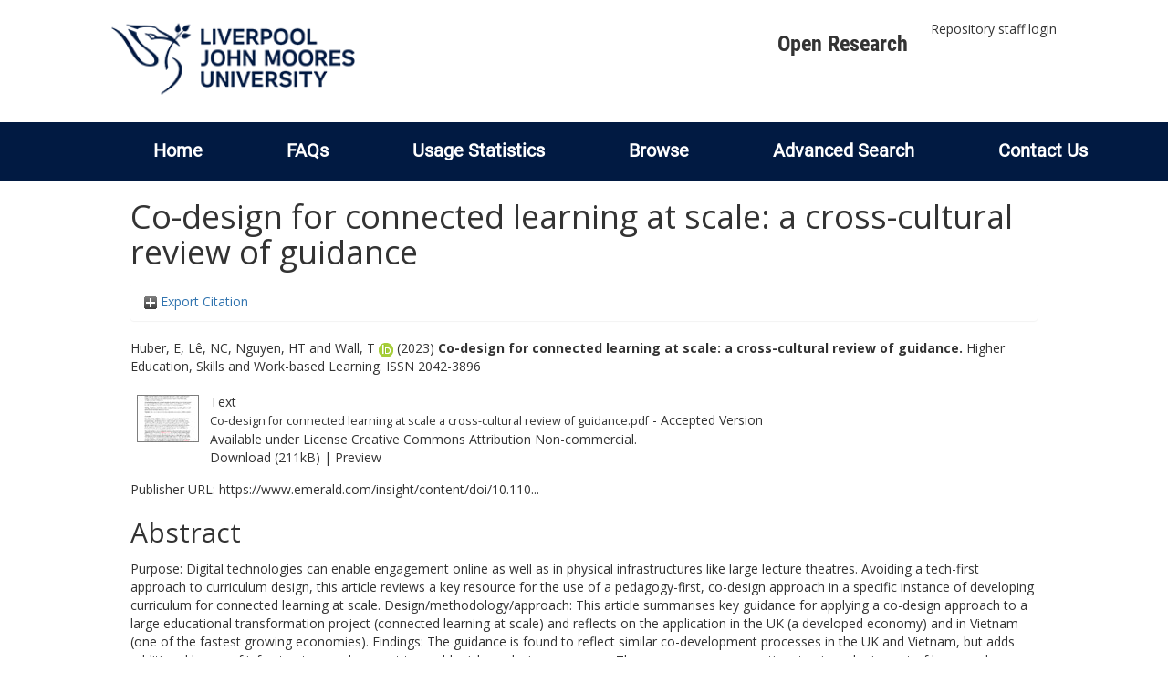

--- FILE ---
content_type: text/html; charset=utf-8
request_url: https://researchonline.ljmu.ac.uk/id/eprint/20072/
body_size: 43657
content:
<!DOCTYPE html>
<html xmlns="http://www.w3.org/1999/xhtml" lang="en-GB">
  <head>
    <meta http-equiv="X-UA-Compatible" content="IE=edge" />
    <title>
      LJMU Research Online
    </title>
    <link rel="icon" href="/images/favicon.ico" type="image/x-icon" />
    <link rel="shortcut icon" href="/images/favicon.ico" type="image/x-icon" />
    
        <script src="//ajax.googleapis.com/ajax/libs/jquery/2.1.3/jquery.min.js">// <!-- No script --></script>
    
    <meta name="eprints.eprintid" content="20072" />
<meta name="eprints.rev_number" content="21" />
<meta name="eprints.eprint_status" content="archive" />
<meta name="eprints.userid" content="2" />
<meta name="eprints.dir" content="00/00/02/00/72" />
<meta name="eprints.datestamp" content="2023-06-26 13:30:09" />
<meta name="eprints.lastmod" content="2025-07-04 18:00:51" />
<meta name="eprints.status_changed" content="2023-06-26 13:30:09" />
<meta name="eprints.type" content="article" />
<meta name="eprints.metadata_visibility" content="show" />
<meta name="eprints.sword_depositor" content="2" />
<meta name="eprints.creators_name" content="Huber, E" />
<meta name="eprints.creators_name" content="Lê, NC" />
<meta name="eprints.creators_name" content="Nguyen, HT" />
<meta name="eprints.creators_name" content="Wall, T" />
<meta name="eprints.creators_id" content="T.Wall@ljmu.ac.uk" />
<meta name="eprints.creators_orcid" content="0000-0003-2334-3279" />
<meta name="eprints.title" content="Co-design for connected learning at scale: a cross-cultural review of guidance" />
<meta name="eprints.ispublished" content="pub" />
<meta name="eprints.subjects" content="L1" />
<meta name="eprints.subjects" content="LB2300" />
<meta name="eprints.divisions" content="busman" />
<meta name="eprints.note" content="This author accepted manuscript is deposited under a Creative Commons Attribution Non-commercial 4.0 International (CC BY-NC) licence. This means that anyone may distribute, adapt, and build upon the work for non-commercial purposes, subject to full attribution. If you wish to use this manuscript for commercial purposes, please contact permissions@emerald.com" />
<meta name="eprints.abstract" content="Purpose: Digital technologies can enable engagement online as well as in physical infrastructures like large lecture theatres. Avoiding a tech-first approach to curriculum design, this article reviews a key resource for the use of a pedagogy-first, co-design approach in a specific instance of developing curriculum for connected learning at scale. Design/methodology/approach: This article summarises key guidance for applying a co-design approach to a large educational transformation project (connected learning at scale) and reflects on the application in the UK (a developed economy) and in Vietnam (one of the fastest growing economies). Findings: The guidance is found to reflect similar co-development processes in the UK and Vietnam, but adds additional layers of infrastructure and support to enable rich co-design processes. These are seen as proportionate given the impact of large-scale curricula.Originality: This is the first time a review has been conducted from the perspective of different countries." />
<meta name="eprints.date" content="2023-07-17" />
<meta name="eprints.date_type" content="published" />
<meta name="eprints.publisher" content="Emerald" />
<meta name="eprints.id_number" content="10.1108/HESWBL-05-2023-0106" />
<meta name="eprints.official_url" content="https://www.emerald.com/insight/content/doi/10.1108/HESWBL-05-2023-0106/full/html" />
<meta name="eprints.acceptance_date" content="2023-06-25" />
<meta name="eprints.symplectic_user" content="T.Wall@ljmu.ac.uk" />
<meta name="eprints.full_text_status" content="public" />
<meta name="eprints.publication" content="Higher Education, Skills and Work-based Learning" />
<meta name="eprints.refereed" content="TRUE" />
<meta name="eprints.issn" content="2042-3896" />
<meta name="eprints.coversheets_dirty" content="FALSE" />
<meta name="eprints.dates_date" content="2023-06-25" />
<meta name="eprints.dates_date_type" content="accepted" />
<meta name="eprints.hoa_compliant" content="318" />
<meta name="eprints.hoa_ref_pan" content="CD" />
<meta name="eprints.hoa_date_acc" content="2023-06-25" />
<meta name="eprints.hoa_date_pub" content="2023-07-17" />
<meta name="eprints.hoa_date_fcd" content="2023-06-26" />
<meta name="eprints.hoa_date_foa" content="2023-07-31" />
<meta name="eprints.hoa_version_fcd" content="AM" />
<meta name="eprints.hoa_exclude" content="FALSE" />
<meta name="eprints.hoa_gold" content="FALSE" />
<meta name="eprints.citation" content="  Huber, E, Lê, NC, Nguyen, HT and Wall, T ORCID logoORCID: https://orcid.org/0000-0003-2334-3279 &lt;https://orcid.org/0000-0003-2334-3279&gt;  (2023) Co-design for connected learning at scale: a cross-cultural review of guidance.  Higher Education, Skills and Work-based Learning.   ISSN 2042-3896     " />
<meta name="eprints.document_url" content="https://researchonline.ljmu.ac.uk/id/eprint/20072/3/Co-design%20for%20connected%20learning%20at%20scale%20a%20cross-cultural%20review%20of%20guidance.pdf" />
<link rel="schema.DC" href="http://purl.org/DC/elements/1.0/" />
<meta name="DC.relation" content="https://researchonline.ljmu.ac.uk/id/eprint/20072/" />
<meta name="DC.title" content="Co-design for connected learning at scale: a cross-cultural review of guidance" />
<meta name="DC.creator" content="Huber, E" />
<meta name="DC.creator" content="Lê, NC" />
<meta name="DC.creator" content="Nguyen, HT" />
<meta name="DC.creator" content="Wall, T" />
<meta name="DC.subject" content="L Education (General)" />
<meta name="DC.subject" content="LB2300 Higher Education" />
<meta name="DC.description" content="Purpose: Digital technologies can enable engagement online as well as in physical infrastructures like large lecture theatres. Avoiding a tech-first approach to curriculum design, this article reviews a key resource for the use of a pedagogy-first, co-design approach in a specific instance of developing curriculum for connected learning at scale. Design/methodology/approach: This article summarises key guidance for applying a co-design approach to a large educational transformation project (connected learning at scale) and reflects on the application in the UK (a developed economy) and in Vietnam (one of the fastest growing economies). Findings: The guidance is found to reflect similar co-development processes in the UK and Vietnam, but adds additional layers of infrastructure and support to enable rich co-design processes. These are seen as proportionate given the impact of large-scale curricula.Originality: This is the first time a review has been conducted from the perspective of different countries." />
<meta name="DC.publisher" content="Emerald" />
<meta name="DC.date" content="2023-07-17" />
<meta name="DC.type" content="Article" />
<meta name="DC.type" content="PeerReviewed" />
<meta name="DC.format" content="text" />
<meta name="DC.language" content="en" />
<meta name="DC.rights" content="cc_by_nc" />
<meta name="DC.identifier" content="https://researchonline.ljmu.ac.uk/id/eprint/20072/3/Co-design%20for%20connected%20learning%20at%20scale%20a%20cross-cultural%20review%20of%20guidance.pdf" />
<meta name="DC.identifier" content="  Huber, E, Lê, NC, Nguyen, HT and Wall, T ORCID logoORCID: https://orcid.org/0000-0003-2334-3279 &lt;https://orcid.org/0000-0003-2334-3279&gt;  (2023) Co-design for connected learning at scale: a cross-cultural review of guidance.  Higher Education, Skills and Work-based Learning.   ISSN 2042-3896     " />
<meta name="DC.relation" content="https://www.emerald.com/insight/content/doi/10.1108/HESWBL-05-2023-0106/full/html" />
<meta name="DC.relation" content="10.1108/HESWBL-05-2023-0106" />
<meta name="DC.identifier" content="10.1108/HESWBL-05-2023-0106" />
<!-- Highwire Press meta tags -->
<meta name="citation_title" content="Co-design for connected learning at scale: a cross-cultural review of guidance" />
<meta name="citation_author" content="Huber, E" />
<meta name="citation_author" content="Lê, NC" />
<meta name="citation_author" content="Nguyen, HT" />
<meta name="citation_author" content="Wall, T" />
<meta name="citation_publication_date" content="2023/07/17" />
<meta name="citation_online_date" content="2023/06/26" />
<meta name="citation_journal_title" content="Higher Education, Skills and Work-based Learning" />
<meta name="citation_issn" content="2042-3896" />
<meta name="citation_pdf_url" content="https://researchonline.ljmu.ac.uk/id/eprint/20072/3/Co-design%20for%20connected%20learning%20at%20scale%20a%20cross-cultural%20review%20of%20guidance.pdf" />
<meta name="citation_date" content="2023/07/17" />
<meta name="citation_cover_date" content="2023/07/17" />
<meta name="citation_publisher" content="Emerald" />
<meta name="citation_abstract" content="Purpose: Digital technologies can enable engagement online as well as in physical infrastructures like large lecture theatres. Avoiding a tech-first approach to curriculum design, this article reviews a key resource for the use of a pedagogy-first, co-design approach in a specific instance of developing curriculum for connected learning at scale. Design/methodology/approach: This article summarises key guidance for applying a co-design approach to a large educational transformation project (connected learning at scale) and reflects on the application in the UK (a developed economy) and in Vietnam (one of the fastest growing economies). Findings: The guidance is found to reflect similar co-development processes in the UK and Vietnam, but adds additional layers of infrastructure and support to enable rich co-design processes. These are seen as proportionate given the impact of large-scale curricula.Originality: This is the first time a review has been conducted from the perspective of different countries." />
<meta name="citation_language" content="en" />
<meta name="citation_keywords" content="L Education (General); LB2300 Higher Education" />
<!-- PRISM meta tags -->
<link rel="schema.prism" href="https://www.w3.org/submissions/2020/SUBM-prism-20200910/" />
<meta name="prism.dateReceived" content="2023-06-26T13:30:09" />
<meta name="prism.modificationDate" content="2025-07-04T18:00:51" />
<meta name="prism.issn" content="2042-3896" />
<meta name="prism.publicationName" content="Higher Education, Skills and Work-based Learning" />
<meta name="prism.link" content="https://www.emerald.com/insight/content/doi/10.1108/HESWBL-05-2023-0106/full/html" />
<meta name="prism.keyword" content="L Education (General)" />
<meta name="prism.keyword" content="LB2300 Higher Education" />
<link rel="canonical" href="https://researchonline.ljmu.ac.uk/id/eprint/20072/" />
<link title="Simple Metadata" rel="alternate" type="text/plain; charset=utf-8" href="https://researchonline.ljmu.ac.uk/cgi/export/eprint/20072/Simple/ljmu-eprint-20072.txt" />
<link title="RDF+N-Triples" rel="alternate" type="text/plain" href="https://researchonline.ljmu.ac.uk/cgi/export/eprint/20072/RDFNT/ljmu-eprint-20072.nt" />
<link title="Reference Manager" rel="alternate" type="text/plain" href="https://researchonline.ljmu.ac.uk/cgi/export/eprint/20072/RIS/ljmu-eprint-20072.ris" />
<link title="EndNote" rel="alternate" type="text/plain; charset=utf-8" href="https://researchonline.ljmu.ac.uk/cgi/export/eprint/20072/EndNote/ljmu-eprint-20072.enw" />
<link title="Data Cite XML" rel="alternate" type="application/xml; charset=utf-8" href="https://researchonline.ljmu.ac.uk/cgi/export/eprint/20072/DataCiteXML/ljmu-eprint-20072.xml" />
<link title="METS" rel="alternate" type="text/xml; charset=utf-8" href="https://researchonline.ljmu.ac.uk/cgi/export/eprint/20072/METS/ljmu-eprint-20072.xml" />
<link title="RDF+XML" rel="alternate" type="application/rdf+xml" href="https://researchonline.ljmu.ac.uk/cgi/export/eprint/20072/RDFXML/ljmu-eprint-20072.rdf" />
<link title="RDF+N3" rel="alternate" type="text/n3" href="https://researchonline.ljmu.ac.uk/cgi/export/eprint/20072/RDFN3/ljmu-eprint-20072.n3" />
<link title="OpenURL ContextObject in Span" rel="alternate" type="text/plain; charset=utf-8" href="https://researchonline.ljmu.ac.uk/cgi/export/eprint/20072/COinS/ljmu-eprint-20072.txt" />
<link title="RefWorks" rel="alternate" type="text/plain" href="https://researchonline.ljmu.ac.uk/cgi/export/eprint/20072/RefWorks/ljmu-eprint-20072.ref" />
<link title="OpenURL ContextObject" rel="alternate" type="text/xml; charset=utf-8" href="https://researchonline.ljmu.ac.uk/cgi/export/eprint/20072/ContextObject/ljmu-eprint-20072.xml" />
<link title="EP3 XML" rel="alternate" type="application/vnd.eprints.data+xml; charset=utf-8" href="https://researchonline.ljmu.ac.uk/cgi/export/eprint/20072/XML/ljmu-eprint-20072.xml" />
<link title="HTML Citation" rel="alternate" type="text/html; charset=utf-8" href="https://researchonline.ljmu.ac.uk/cgi/export/eprint/20072/HTML/ljmu-eprint-20072.html" />
<link title="RIOXX2 XML" rel="alternate" type="text/xml; charset=utf-8" href="https://researchonline.ljmu.ac.uk/cgi/export/eprint/20072/RIOXX2/ljmu-eprint-20072.xml" />
<link title="Dublin Core" rel="alternate" type="text/plain; charset=utf-8" href="https://researchonline.ljmu.ac.uk/cgi/export/eprint/20072/DC/ljmu-eprint-20072.txt" />
<link title="Refer" rel="alternate" type="text/plain" href="https://researchonline.ljmu.ac.uk/cgi/export/eprint/20072/Refer/ljmu-eprint-20072.refer" />
<link title="JSON" rel="alternate" type="application/json; charset=utf-8" href="https://researchonline.ljmu.ac.uk/cgi/export/eprint/20072/JSON/ljmu-eprint-20072.js" />
<link title="MPEG-21 DIDL" rel="alternate" type="text/xml; charset=utf-8" href="https://researchonline.ljmu.ac.uk/cgi/export/eprint/20072/DIDL/ljmu-eprint-20072.xml" />
<link title="ASCII Citation" rel="alternate" type="text/plain; charset=utf-8" href="https://researchonline.ljmu.ac.uk/cgi/export/eprint/20072/Text/ljmu-eprint-20072.txt" />
<link title="MODS" rel="alternate" type="text/xml; charset=utf-8" href="https://researchonline.ljmu.ac.uk/cgi/export/eprint/20072/MODS/ljmu-eprint-20072.xml" />
<link title="BibTeX" rel="alternate" type="text/plain; charset=utf-8" href="https://researchonline.ljmu.ac.uk/cgi/export/eprint/20072/BibTeX/ljmu-eprint-20072.bib" />
<link title="Multiline CSV" rel="alternate" type="text/csv; charset=utf-8" href="https://researchonline.ljmu.ac.uk/cgi/export/eprint/20072/CSV/ljmu-eprint-20072.csv" />
<link title="Atom" rel="alternate" type="application/atom+xml;charset=utf-8" href="https://researchonline.ljmu.ac.uk/cgi/export/eprint/20072/Atom/ljmu-eprint-20072.xml" />
<link rel="Top" href="https://researchonline.ljmu.ac.uk/" />
    <link rel="Sword" href="https://researchonline.ljmu.ac.uk/sword-app/servicedocument" />
    <link rel="SwordDeposit" href="https://researchonline.ljmu.ac.uk/id/contents" />
    <link type="text/html" rel="Search" href="https://researchonline.ljmu.ac.uk/cgi/search" />
    <link title="LJMU Research Online" type="application/opensearchdescription+xml" rel="Search" href="https://researchonline.ljmu.ac.uk/cgi/opensearchdescription" />
    <script type="text/javascript">
// <![CDATA[
var eprints_http_root = "https://researchonline.ljmu.ac.uk";
var eprints_http_cgiroot = "https://researchonline.ljmu.ac.uk/cgi";
var eprints_oai_archive_id = "researchonline.ljmu.ac.uk";
var eprints_logged_in = false;
var eprints_logged_in_userid = 0; 
var eprints_logged_in_username = ""; 
var eprints_logged_in_usertype = ""; 
var eprints_lang_id = "en";
// ]]></script>
    <style type="text/css">.ep_logged_in { display: none }</style>
    <link type="text/css" rel="stylesheet" href="/style/auto-3.4.6.css?1768477396" />
    <script type="text/javascript" src="/javascript/auto-3.4.6.js?1756460168">
//padder
</script>
    <!--[if lte IE 6]>
        <link rel="stylesheet" type="text/css" href="/style/ie6.css" />
   <![endif]-->
    <meta content="EPrints 3.4.6" name="Generator" />
    <meta content="text/html; charset=UTF-8" http-equiv="Content-Type" />
    <meta content="en" http-equiv="Content-Language" />
    
    <meta name="theme-color" content="#fff" />
    <!-- Adding Open Sans font via Google Fonts -->
    <link href="https://fonts.googleapis.com/css?family=Open+Sans:400,600,700" rel="stylesheet" type="text/css" />
    <!-- Boostrap -->
    <meta name="viewport" content="width=device-width, initial-scale=1,maximum-scale=1, user-scalable=no" />
    <!-- bootstrap_import -->
    
        <link rel="stylesheet" href="//maxcdn.bootstrapcdn.com/bootstrap/3.3.2/css/bootstrap.min.css" />
        <script src="//maxcdn.bootstrapcdn.com/bootstrap/3.3.2/js/bootstrap.min.js">// <!-- No script --></script>
    
    <!-- /bootstrap_import -->
    <!-- Addition CSS to make bootstrap fit eprints -->
    <link rel="stylesheet" href="/bootstrap_assets/Styles/main.css" />
    <link rel="stylesheet" href="/bootstrap_assets/Styles/bs_overrides.css" />
    <link rel="stylesheet" href="/bootstrap_assets/Styles/ep_overrides.css" />
    <!-- jQuery-observe (https://github.com/kapetan/jquery-observe). Solution for DOM changes that create buttons -->
    <script src="https://cdn.rawgit.com/kapetan/jquery-observe/master/jquery-observe.js">// <!-- No script --></script>
    <!-- Expander -->
    <script src="/bootstrap_assets/Scripts/jquery.expander.min.js">// <!-- No script --></script>
    
    
    <!--  This is where the bootstrap theme for customisation goes -->
    <!--link rel="stylesheet" href="{$config{rel_path}}/bootstrap_assets/Styles/BS_theme/default-bootstrap-theme.css" /-->
    <style type="text/css">
      
		/* some CSS for branding header could go here, though the main CSS files would make more sense */
	
    </style>
    <script src="/javascript/clipboard.min.js">// <!-- No script --></script>
  </head>
  <body>
    <!-- mobile nav -->
    <div id="mobile-menu">
      <nav aria-label="Mobile menu">
        <ul class="mobile-menu-main">
          <li class="primary-links">
            <div class="primary-links-close-button-wrapper">
              <div id="primary-links-close-button" class="m-menubutton m-menubutton-open" data-id="navToggle">Close</div>
            </div>
            <div class="primary-links-wrapper">
              <div class="link-item">
                <div class="link-container">
                <div class="mobile_login_status"><a class="ep_tm_key_tools_item_link" href="/cgi/users/home">Repository staff login</a></div>
                </div>
              </div>
            </div>
          </li>
	  <li class="secondary-links">
            
	  </li>
          <li class="secondary-links secondary-links-menu">
            <div id="secondary-login-menu" class="mobile-menu-secondary">
              <a href="#" class="mobile-menu-secondary-back">
                <i class="fas fa-chevron-left"></i>
                Back
              </a>
              <ul id="ep_tm_menu_tools" class="ep_tm_key_tools"><li class="ep_tm_key_tools_item"><a class="ep_tm_key_tools_item_link" href="/cgi/users/home">Repository staff login</a></li></ul>
            </div>
          </li>
      	  <li class="secondary-links">
            <a href="/faqs.html" tabindex="0">
              FAQs
              <i class="fas fa-chevron-right"></i>
            </a>
          </li>
          <li class="secondary-links">
            <a href="/cgi/stats/report" tabindex="0">
              Usage Statistics
              <i class="fas fa-chevron-right"></i>
            </a>
          </li>
          <li class="secondary-links">
            <a href="#" tabindex="0" data-secondary-menu="secondary-browse-menu">
              Browse
              <i class="fas fa-chevron-right"></i>
            </a>
          </li>
          <li class="secondary-links secondary-links-menu">
            <div id="secondary-browse-menu" class="mobile-menu-secondary">
              <a href="#" class="mobile-menu-secondary-back">
                <i class="fas fa-chevron-left"></i>
                Back
              </a>
              <ul>
                <li>
                  <span class="area">
                    Browse
                  </span>
                </li>
                <li>
                  <a href="/view/year/" target="_self" class="secondary-link">
                    Browse by 
                    Year
                  </a>
                </li>
                <li>
                  <a href="/view/subjects/" target="_self" class="secondary-link">
                    Browse by 
                    Subject
                  </a>
                </li>
                <li>
                  <a href="/view/divisions/" target="_self" class="secondary-link">
                    Browse by 
                    Division
                  </a>
          	    </li>
                <li>
                  <a href="/view/creators/" target="_self" class="secondary-link">
                    Browse by 
                    Author
                  </a>
                </li>
                <li>
                  <a href="/view/theses/" target="_self" class="secondary-link">
                    Browse by 
                    Thesis (by division)
                  </a>
                </li>
                <li>
                  <a href="/view/theses_year/" target="_self" class="secondary-link">
                    Browse by 
                    Thesis (by year)
                  </a>
                </li>
              </ul>
            </div>
          </li>
          <li class="secondary-links">
            <a href="/cgi/search/advanced" tabindex="0">
              Advanced Search
              <i class="fas fa-chevron-right"></i>
            </a>
          </li>
          <li class="secondary-links">
            <a href="mailto:researchonline@ljmu.ac.uk" tabindex="0">
              Contact Us
              <i class="fas fa-chevron-right"></i>
            </a>
          </li>
        </ul>
      </nav>
    </div>
    <!-- /mobile -->
    
    <header>
      <div class="ljmudr-main-header row">
        <div class="col-sm-1"></div>
        <div class="col-sm-10">
          <div class="col-logo">
              <a class="logo" href="/">
              <img alt="Liverpool John Moores University logo" src="/images/ljmulogotransparent2.png" />
            </a>
          </div>
          <div class="col-menus">
            <div class="header-links">
              <ul id="ljmudr-header-nav">
                <li>
                   <a class="ljmudr-header-nav-link" href="https://www.ljmu.ac.uk/library/researchers/open-research">Open Research</a>
                </li>
              </ul>
            </div>
            <div class="header-menus">
              <div class="login-menu">
                <ul id="ep_tm_menu_tools" class="ep_tm_key_tools"><li class="ep_tm_key_tools_item"><a class="ep_tm_key_tools_item_link" href="/cgi/users/home">Repository staff login</a></li></ul>
              </div>
            </div>
          </div>
          <button id="m-header-open-menu-button" type="button" class="m-menubutton" data-id="navToggle">Menu</button>
        </div>
      </div>
      <div class="row ljmudr-nav-header">
        <div class="col-sm-10">
          <ul class="ep_tm_menu">
            <li>
              <span class="nav-head">
                <a class="ep_tm_menu_link" href="/">
                  Home
                </a>
              </span>
            </li>
            <li>
              <span class="nav-head">
                <a class="ep_tm_menu_link" href="/faqs.html">
                  FAQs
                </a>
              </span>
            </li>
            <li>
              <span class="nav-head">
                <a class="ep_tm_menu_link" href="/cgi/stats/report">Usage Statistics</a>
              </span>
            </li>
            <li>
              <span class="nav-head">
                      <a class="ep_tm_menu_link" href="/browse.html">
                  Browse
                </a>
              </span>
              <ul id="ep_tm_menu_browse">
                <li>
                  <a class="navHead" href="/view/year/">
                    Browse by 
                    Year
                  </a>
                </li>
                <li>
                  <a class="navHead" href="/view/subjects/">
                    Browse by 
                    Subject
                  </a>
                </li>
                <li>
                  <a class="navHead" href="/view/divisions/">
                    Browse by 
                    Division
                  </a>
	            	</li>
	            	<li>
		              <a class="navHead" href="/view/creators/">
                    Browse by 
                    Author
                  </a>
                </li>
                <li>
                  <a class="navHead" href="/view/theses/">
                    Browse by 
                    Thesis (by division)
                  </a>
                </li>
                <li>
                  <a class="navHead" href="/view/theses_year/">
                    Browse by 
                    Thesis (by year)
                  </a>
                </li>
              </ul>
            </li>
            <li>
              <span class="nav-head">
                <a class="ep_tm_menu_link" href="/cgi/search/advanced">Advanced Search</a>
              </span>
            </li>
            <li>
              <span class="nav-head">
                <a class="ep_tm_menu_link" href="mailto:researchonline@ljmu.ac.uk">Contact Us</a>
              </span>
            </li>
          </ul>
        </div>
      </div>
    </header>
    <div class="container add-margin-bottom">
      <div class="row">
        <main id="page" class="col-sm-12 col-xs-12">
          <div>
            <!-- maintenance message -->
            <!--
            <div class="ep_msg_warning container col-md-10 col-md-offset-1">
                <div class="ep_msg_warning_content row" style="padding: 10px;">
                    <div class="row col-md-1">
                        <img alt="Warning" src="{$config{rel_path}}/style/images/warning.png"/>
                    </div>
                    <div class="col-md-11">
                        <p>From 7:00-9:00AM on Tuesday 28th February 2017 <epc:phrase ref="archive_name" /> will be unavailable while scheduled maintenance is carried out.</p>
                    </div>
                </div>
            </div>
            -->
            <!-- end maintenance message -->
            <h1 class="page-title">
              

Co-design for connected learning at scale: a cross-cultural review of guidance


            </h1>
            <div class="ep_summary_content"><div class="ep_summary_content_top"><div id="ep_summary_box_2" class="ep_summary_box ep_plugin_summary_box_tools"><div class="ep_summary_box_title"><div class="ep_no_js">Export Citation</div><div id="ep_summary_box_2_colbar" class="ep_only_js" style="display: none"><a onclick="EPJS_blur(event); EPJS_toggleSlideScroll('ep_summary_box_2_content',true,'ep_summary_box_2');EPJS_toggle('ep_summary_box_2_colbar',true);EPJS_toggle('ep_summary_box_2_bar',false);return false" href="#" class="ep_box_collapse_link"><img border="0" src="/style/images/minus.png" alt="-" /> Export Citation</a></div><div id="ep_summary_box_2_bar" class="ep_only_js"><a onclick="EPJS_blur(event); EPJS_toggleSlideScroll('ep_summary_box_2_content',false,'ep_summary_box_2');EPJS_toggle('ep_summary_box_2_colbar',false);EPJS_toggle('ep_summary_box_2_bar',true);return false" href="#" class="ep_box_collapse_link"><img border="0" src="/style/images/plus.png" alt="+" /> Export Citation</a></div></div><div id="ep_summary_box_2_content" class="ep_summary_box_body" style="display: none"><div id="ep_summary_box_2_content_inner"><div style="margin-bottom: 1em" class="ep_block"><form method="get" accept-charset="utf-8" action="https://researchonline.ljmu.ac.uk/cgi/export_redirect">
  <input name="eprintid" type="hidden" value="20072" id="eprintid" />
  <select name="format" aria-labelledby="box_tools_export_button">
    <option value="Simple">Simple Metadata</option>
    <option value="RDFNT">RDF+N-Triples</option>
    <option value="RIS">Reference Manager</option>
    <option value="EndNote">EndNote</option>
    <option value="DataCiteXML">Data Cite XML</option>
    <option value="METS">METS</option>
    <option value="RDFXML">RDF+XML</option>
    <option value="RDFN3">RDF+N3</option>
    <option value="COinS">OpenURL ContextObject in Span</option>
    <option value="RefWorks">RefWorks</option>
    <option value="ContextObject">OpenURL ContextObject</option>
    <option value="XML">EP3 XML</option>
    <option value="HTML">HTML Citation</option>
    <option value="RIOXX2">RIOXX2 XML</option>
    <option value="DC">Dublin Core</option>
    <option value="Refer">Refer</option>
    <option value="JSON">JSON</option>
    <option value="DIDL">MPEG-21 DIDL</option>
    <option value="Text">ASCII Citation</option>
    <option value="MODS">MODS</option>
    <option value="BibTeX">BibTeX</option>
    <option value="CSV">Multiline CSV</option>
    <option value="Atom">Atom</option>
  </select>
  <input type="submit" value="Export" id="box_tools_export_button" class="ep_form_action_button" />
</form></div><div class="addtoany_share_buttons"><a href="https://www.addtoany.com/share?linkurl=https://researchonline.ljmu.ac.uk/id/eprint/20072&amp;title=Co-design for connected learning at scale: a cross-cultural review of guidance" target="_blank"><img src="/images/shareicon/a2a.svg" alt="Add to Any" class="ep_form_action_button" /></a><a href="https://www.addtoany.com/add_to/twitter?linkurl=https://researchonline.ljmu.ac.uk/id/eprint/20072&amp;linkname=Co-design for connected learning at scale: a cross-cultural review of guidance" target="_blank"><img src="/images/shareicon/twitter.svg" alt="Add to Twitter" class="ep_form_action_button" /></a><a href="https://www.addtoany.com/add_to/facebook?linkurl=https://researchonline.ljmu.ac.uk/id/eprint/20072&amp;linkname=Co-design for connected learning at scale: a cross-cultural review of guidance" target="_blank"><img src="/images/shareicon/facebook.svg" alt="Add to Facebook" class="ep_form_action_button" /></a><a href="https://www.addtoany.com/add_to/linkedin?linkurl=https://researchonline.ljmu.ac.uk/id/eprint/20072&amp;linkname=Co-design for connected learning at scale: a cross-cultural review of guidance" target="_blank"><img src="/images/shareicon/linkedin.svg" alt="Add to Linkedin" class="ep_form_action_button" /></a><a href="https://www.addtoany.com/add_to/pinterest?linkurl=https://researchonline.ljmu.ac.uk/id/eprint/20072&amp;linkname=Co-design for connected learning at scale: a cross-cultural review of guidance" target="_blank"><img src="/images/shareicon/pinterest.svg" alt="Add to Pinterest" class="ep_form_action_button" /></a><a href="https://www.addtoany.com/add_to/email?linkurl=https://researchonline.ljmu.ac.uk/id/eprint/20072&amp;linkname=Co-design for connected learning at scale: a cross-cultural review of guidance" target="_blank"><img src="/images/shareicon/email.svg" alt="Add to Email" class="ep_form_action_button" /></a></div></div></div></div></div><div class="ep_summary_content_left"></div><div class="ep_summary_content_right"></div><div class="ep_summary_content_main">

  <p style="margin-bottom: 1em">
    


    <span id="creators_name_20072_init"><span class="person_name">Huber, E</span>, <span class="person_name">Lê, NC</span>, <span class="person_name">Nguyen, HT</span> and <span class="person_name orcid-person">Wall, T <a href="http://orcid.org/0000-0003-2334-3279" target="_blank" class="orcid"><img src="/images/orcid_16x16.png" alt="orcid icon" /><span class="orcid-tooltip">ORCID: 0000-0003-2334-3279</span></a></span></span>
  

(2023)

<b>Co-design for connected learning at scale: a cross-cultural review of guidance.</b>


    Higher Education, Skills and Work-based Learning.
    
     ISSN 2042-3896
  


  



  </p>

  

  

  

    
  
    
      
      <table>
        
          <tr>
            <td valign="top" align="right"><a onmouseout="EPJS_HidePreview( event, 'doc_preview_193674', 'right' );" onblur="EPJS_HidePreview( event, 'doc_preview_193674', 'right' );" onfocus="EPJS_ShowPreview( event, 'doc_preview_193674', 'right' );" href="https://researchonline.ljmu.ac.uk/id/eprint/20072/3/Co-design%20for%20connected%20learning%20at%20scale%20a%20cross-cultural%20review%20of%20guidance.pdf" onmouseover="EPJS_ShowPreview( event, 'doc_preview_193674', 'right' );" class="ep_document_link"><img border="0" src="https://researchonline.ljmu.ac.uk/20072/3.hassmallThumbnailVersion/Co-design%20for%20connected%20learning%20at%20scale%20a%20cross-cultural%20review%20of%20guidance.pdf" title="Co-design for connected learning at scale a cross-cultural review of guidance.pdf" alt="[thumbnail of Co-design for connected learning at scale a cross-cultural review of guidance.pdf]" class="ep_doc_icon" /></a><div class="ep_preview" id="doc_preview_193674"><div><div><span><img border="0" src="https://researchonline.ljmu.ac.uk/20072/3.haspreviewThumbnailVersion/Co-design%20for%20connected%20learning%20at%20scale%20a%20cross-cultural%20review%20of%20guidance.pdf" alt="" id="doc_preview_193674_img" class="ep_preview_image" /><div class="ep_preview_title">Preview</div></span></div></div></div></td>
            <td valign="top">
              

<!-- document citation -->


<span class="ep_document_citation">
<span class="document_format">Text</span>
<br /><span class="document_filename">Co-design for connected learning at scale a cross-cultural review of guidance.pdf</span>
 - Accepted Version


  <br />Available under License <a href="http://creativecommons.org/licenses/by-nc/4.0/">Creative Commons Attribution Non-commercial</a>.

</span>

<br />
              <a href="https://researchonline.ljmu.ac.uk/id/eprint/20072/3/Co-design%20for%20connected%20learning%20at%20scale%20a%20cross-cultural%20review%20of%20guidance.pdf" class="ep_document_link">Download (211kB)</a>
              
			  
			  | <a rel="lightbox[docs] nofollow" href="https://researchonline.ljmu.ac.uk/20072/3.haslightboxThumbnailVersion/Co-design%20for%20connected%20learning%20at%20scale%20a%20cross-cultural%20review%20of%20guidance.pdf">Preview</a>
			  
			  
              
  
              <ul>
              
              </ul>
            </td>
          </tr>
        
      </table>
    

  

  
    <div style="margin-bottom: 1em">
      Publisher URL: <a href="https://www.emerald.com/insight/content/doi/10.1108/HESWBL-05-2023-0106/full/html" target="0">https://www.emerald.com/insight/content/doi/10.110...</a>
    </div>
  

  <!-- LJMU-80: [2017-03-24/drn] Added Open Access URL to summary page. -->
  

  
    <h2>Abstract</h2>
    <p style="text-align: left; margin: 1em auto 0em auto"><p class="ep_field_para">Purpose: Digital technologies can enable engagement online as well as in physical infrastructures like large lecture theatres. Avoiding a tech-first approach to curriculum design, this article reviews a key resource for the use of a pedagogy-first, co-design approach in a specific instance of developing curriculum for connected learning at scale. Design/methodology/approach: This article summarises key guidance for applying a co-design approach to a large educational transformation project (connected learning at scale) and reflects on the application in the UK (a developed economy) and in Vietnam (one of the fastest growing economies). Findings: The guidance is found to reflect similar co-development processes in the UK and Vietnam, but adds additional layers of infrastructure and support to enable rich co-design processes. These are seen as proportionate given the impact of large-scale curricula.Originality: This is the first time a review has been conducted from the perspective of different countries.</p></p>
  

  <table style="margin-bottom: 1em; margin-top: 1em;" cellpadding="3">
    <tr>
      <th align="right">Item Type:</th>
      <td>
        Article
        
        
        
      </td>
    </tr>
    
    
      
    
      
        <tr>
          <th align="right">Additional Information:</th>
          <td valign="top">This author accepted manuscript is deposited under a Creative Commons Attribution Non-commercial 4.0 International (CC BY-NC) licence. This means that anyone may distribute, adapt, and build upon the work for non-commercial purposes, subject to full attribution. If you wish to use this manuscript for commercial purposes, please contact permissions@emerald.com</td>
        </tr>
      
    
      
    
      
        <tr>
          <th align="right">Subjects:</th>
          <td valign="top"><a href="https://researchonline.ljmu.ac.uk/view/subjects/L.html">L Education</a> &gt; <a href="https://researchonline.ljmu.ac.uk/view/subjects/L1.html">L Education (General)</a><br /><a href="https://researchonline.ljmu.ac.uk/view/subjects/L.html">L Education</a> &gt; <a href="https://researchonline.ljmu.ac.uk/view/subjects/LB.html">LB Theory and practice of education</a> &gt; <a href="https://researchonline.ljmu.ac.uk/view/subjects/LB2300.html">LB2300 Higher Education</a></td>
        </tr>
      
    
      
        <tr>
          <th align="right">Divisions:</th>
          <td valign="top"><a href="https://researchonline.ljmu.ac.uk/view/divisions/busman/">Business and Management (from Sep 19)</a></td>
        </tr>
      
    
      
        <tr>
          <th align="right">Publisher:</th>
          <td valign="top">Emerald</td>
        </tr>
      
    
      
    
      
        <tr>
          <th align="right">Date of acceptance:</th>
          <td valign="top">25 June 2023</td>
        </tr>
      
    
      
        <tr>
          <th align="right">Date of first compliant Open Access:</th>
          <td valign="top">31 July 2023</td>
        </tr>
      
    
      
        <tr>
          <th align="right">Date Deposited:</th>
          <td valign="top">26 Jun 2023 13:30</td>
        </tr>
      
    
      
        <tr>
          <th align="right">Last Modified:</th>
          <td valign="top">04 Jul 2025 18:00</td>
        </tr>
      
    
      
        <tr>
          <th align="right">DOI or ID number:</th>
          <td valign="top"><a href="https://doi.org/10.1108/HESWBL-05-2023-0106" target="_blank">10.1108/HESWBL-05-2023-0106</a></td>
        </tr>
      
    

    

    <tr>
      <th align="right">URI:</th>
      <td valign="top"><a href="https://researchonline.ljmu.ac.uk/id/eprint/20072">https://researchonline.ljmu.ac.uk/id/eprint/20072</a></td>
    </tr>
  </table>
  
  

  
  

  
    <!-- <h3>Actions (login required)</h3> -->
    <table class="ep_summary_page_actions">
    
      <tr>
        <td><a href="/cgi/users/home?screen=EPrint%3A%3AView&amp;eprintid=20072"><img title="View Item button" src="/style/images/action_view.png" role="button" alt="View Item" class="ep_form_action_icon" /></a></td>
        <td>View Item</td>
      </tr>
    
    </table>
  

</div><div class="ep_summary_content_bottom"><div id="ep_summary_box_1" class="ep_summary_box ep_plugin_summary_box_corerecommender"><div class="ep_summary_box_title"><div class="ep_no_js">CORE (COnnecting REpositories)</div><div id="ep_summary_box_1_colbar" class="ep_only_js"><a onclick="EPJS_blur(event); EPJS_toggleSlideScroll('ep_summary_box_1_content',true,'ep_summary_box_1');EPJS_toggle('ep_summary_box_1_colbar',true);EPJS_toggle('ep_summary_box_1_bar',false);return false" href="#" class="ep_box_collapse_link"><img border="0" src="/style/images/minus.png" alt="-" /> CORE (COnnecting REpositories)</a></div><div id="ep_summary_box_1_bar" class="ep_only_js" style="display: none"><a onclick="EPJS_blur(event); EPJS_toggleSlideScroll('ep_summary_box_1_content',false,'ep_summary_box_1');EPJS_toggle('ep_summary_box_1_colbar',true);EPJS_toggle('ep_summary_box_1_bar',false);return false" href="#" class="ep_box_collapse_link"><img border="0" src="/style/images/plus.png" alt="+" /> CORE (COnnecting REpositories)</a></div></div><div id="ep_summary_box_1_content" class="ep_summary_box_body"><div id="ep_summary_box_1_content_inner"><div id="coreRecommenderOutput"></div><script type="text/javascript">
            (function (d, s, idScript, idRec, userInput) {
                var coreAddress = 'https://core.ac.uk';
                var js, fjs = d.getElementsByTagName(s)[0];
                if (d.getElementById(idScript))
                    return;
                js = d.createElement(s);
                js.id = idScript;
                js.src = coreAddress + '/recommender-plugin/embed.js';
                fjs.parentNode.insertBefore(js, fjs);

                localStorage.setItem('idRecommender', idRec);
                localStorage.setItem('userInput', JSON.stringify(userInput));

                
            }(document, 'script', 'recommender-embed', '9c1d16', {}));</script></div></div></div></div><div class="ep_summary_content_after"></div></div>
          </div>
        </main>
      </div>
    </div>
    <hr />
    
    <!-- Scripts to override some eprints defaults and allow the default bootstrap to style everything -->
    <script src="/bootstrap_assets/Scripts/buttons.js">// <!-- No script --></script>
    <script src="/bootstrap_assets/Scripts/menu.js">// <!-- No script --></script>
    <script src="/bootstrap_assets/Scripts/forms.js">// <!-- No script --></script>
    <!--script src="https://rawgit.com/UEL-LLS/eprints-jquery-scripts/master/ep_toolbox.js" /-->
    <script src="/bootstrap_assets/Scripts/workflow.js">// <!-- No script --></script>
    <script src="/bootstrap_assets/Scripts/workflow_icons.js">// <!-- No script --></script>
    <!-- testing a script to convert some of eprints old school tables in to divs that can be easily manipluated by bootstrap -->
    <!-- script to make more things panels -->
    <script src="/bootstrap_assets/Scripts/ep_toolbox.js">// <!-- No script --></script>
    <!-- script to make the admin settings look better -->
    <script src="/bootstrap_assets/Scripts/admin_menus.js">// <!-- No script --></script>
    <!-- script to make the tabs above stuff look better -->
    <script src="/bootstrap_assets/Scripts/tabs.js">// <!-- No script --></script>
    <script src="/bootstrap_assets/Scripts/table-destroyer.js">// <!-- No script --></script>
    <script src="/bootstrap_assets/Scripts/ep_search_control.js">// <!-- No script --></script>
    <script src="/bootstrap_assets/Scripts/ep_warnings.js">// <!-- No script --></script>
    <script src="/bootstrap_assets/Scripts/adv_search.js">// <!-- No script --></script>
    <!-- important script to allow bootstrap.js to hide things, without Prototype getting upset and throwing a hissy fit. -->
    <!-- from https://gist.github.com/andyhausmann/56ae58af55b14ecd56df -->
    <script>
		jQuery(document).ready( function() {
			var isBootstrapEvent = false;
			if (window.jQuery) {
				var all = jQuery('*');
				jQuery.each(['hide.bs.dropdown',
					'hide.bs.collapse',
					'hide.bs.modal',
					'hide.bs.tooltip',
					'hide.bs.popover'], function(index, eventName) {
					all.on(eventName, function( event ) {
						isBootstrapEvent = true;
					});
				});
			}
			var originalHide = Element.hide;
			Element.addMethods({
				hide: function(element) {
					if(isBootstrapEvent) {
						isBootstrapEvent = false;
						return element;
					}
					return originalHide(element);
				}
			});
		});
		</script>
  </body>
</html>